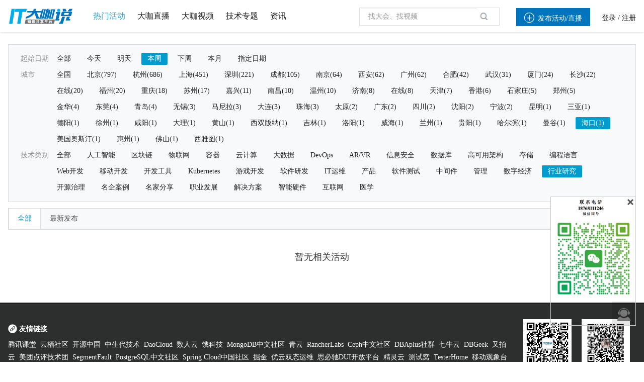

--- FILE ---
content_type: text/html; charset=utf-8
request_url: https://www.itdks.com/ActivityC/index?city_id=120&cate_id=218&day=thisWeek
body_size: 13202
content:
<!DOCTYPE html><html lang="en"><head>    <meta charset="utf-8">    <title>IT大咖说-大咖干货，不再错过</title>    <link rel="stylesheet" href="/Public/Home/css/index.css?v=5645623" type="text/css"/>    <link rel="icon" href="/Public/Home/img/shouyelogo1.ico" type="image/x-icon"/>    <script type="text/javascript">        PUBLIC = "/M/Public";        APP = "/index.php";        ROOT = "";        URL = " /index.php/Home/ActivityC";        publiccss = "/Public/Home/css";        STATIC = " /Public/static";        IMG = " /Public/Home/img";        SITE_URL =　"";    </script>    <script src="/Public/Home/js/jquery.min.js?v=2.1.4"></script>    <script src="/Public/Home/js/bootstrap.min.js?v=3.3.6"></script>    <script src="/Public/Home/js/plugins/metisMenu/jquery.metisMenu.js"></script>    <script src="/Public/Home/js/plugins/chosen/chosen.jquery.js"></script>    <script src="/Public/Home/js/plugins/slimscroll/jquery.slimscroll.min.js"></script>    <script src="/Public/Home/js/plugins/layer/layer.min.js"></script>    <script src="/Public/Home/js/contabs.min.js" type="text/javascript" ></script>    <script src="/Public/Home/js/switchery.js"></script><!--IOS开关样式-->    <script src="/Public/Home/js/jquery.form.js"></script>    <script src="/Public/Home/js/laytpl.js"></script>    <script src="/Public/Home/js/laypage.js"></script>    <script src="/Public/Home/js/common.js"></script>    <!-- 弹出框 -->    <script type="text/javascript" src="/Public/static/datetimepicker/js/bootstrap-datetimepicker.min.js"></script>    <script type="text/javascript" src="/Public/static/artDialog4/jquery.artDialog.js?skin=default"></script>    <script type="text/javascript" src="/Public/static/artDialog4/plugins/iframeTools.js" ></script>    <script type="text/javascript" src="/Public/static/jquery-2.0.3.min.js"></script>    <!-- 时间插件 -->    <link rel="stylesheet" href="/Public/Home/css/jquery.datetimepicker.css" type="text/css"/>    <script type="text/javascript" src="/Public/Home/js/time/jquery.js"></script>    <!-- <script type="text/javascript" src="/Public/Home/js/time/jquery.datetimepicker.js"></script> -->    <!--//itdks开始-->    <meta http-equiv="X-UA-Compatible" content="IE=edge,chrome=1"/>    <link rel="stylesheet" href="/Public/Home/css/customer/slick.css" type="text/css"/>    <link rel="stylesheet" href="/Public/Home/css/customer/animate.css" type="text/css"/>    <link rel="stylesheet" href="/Public/Home/css/customer/app.css" type="text/css"/>    <link href="/Public/Home/css/customer/quake.slider.css" rel="stylesheet" type="text/css"/>    <link rel="stylesheet" href="/Public/Home/css/customer/style.css" type="text/css"/>    <link rel="stylesheet" type="text/css" href="/Public/Home/css/account-basic1.css">    <script src="/Public/Home/js/customer/bootstrap-datetimepicker.min.js"></script>    <script src="/Public/Home/js/customer/bootstrap-datetimepicker.fr.js"></script>    <link rel="stylesheet" type="text/css" href="/Public/Home/css/customer/icons.css">    <link rel="stylesheet" type="text/css" href="/Public/Home/css/customer/bootstrap-datetimepicker.min.css">    <script src="/Public/Home/js/customer/jquery-migrate.min.js"></script>    <script src="/Public/Home/js/customer/validform_v5.3.2.js"></script>    <script src="/Public/Home/js/customer/slick.js"></script>    <script src="/Public/Home/js/customer/tools.js"></script>    <script src="/Public/Home/js/customer/animate.js?v=0000"></script>    <script src="/Public/Home/js/customer/jquery.lazyload.min.js" type="text/javascript"></script>    <script src="/Public/Home/js/customer/quake.slider.js" type="text/javascript"></script>    <script type="text/javascript">            // var _SYS_CONFIG =  {mainDomain : "{{ setting('site.url') }}"}            var _SYS_CONFIG ="www.itdks.com";        </script>        <!--//itdks结束-->        <style type="text/css">        .long-tr th{            text-align: center        }        .long-td td{            text-align: center        }        #nameson{            width: 90%;            white-space: nowrap;            overflow: hidden;            text-overflow: ellipsis;        }    </style></head>
<link rel="stylesheet" href="/Public/Home/css/customer/detail.css" type="text/css"/>
<link rel="stylesheet" href="/Public/Home/css/customer/live.css" type="text/css"/>
<link rel="stylesheet" href="/Public/Home/css/page.css" type="text/css"/>
<link rel="stylesheet" type="text/css" href="/Public/Home/css/customer/bootstrap-combined.min.css">

<!-- 日期选择器 -->
<link rel="stylesheet" href="/Public/Home/css/daterangepicker/css/daterangepicker.css" type="text/css"/>
<style type="text/css">
.all_logos{
    width: auto;
    height: 18px;
    vertical-align: top;
    display: inline-block;
}
.sponsor_name{
    width: 176px;
    display: inline-block;
}
.event_cover{
    height:165px;
    position:relative;
    border: 1px solid rgba(0,0,0,0.12);
}
.event_cover .img_status{
    width:42px;
    height:42px;
    min-height: 0px;
    position:absolute;
    top:0px;
    left:-0px;
    z-index:999;
}
.event_cover .info{
    width:100%;
    height: 20px;
    line-height:24px;
    padding:8px;
    position:absolute!important;
    z-index: 8!important;
    color: #ffffff;
    bottom: 0px;
    opacity: 0.8;
    overflow:hidden;
    background:rgba(0,0,0,0.8);
    border: 1px solid rgba(0,0,0,0.12);
}
.event_cover .info .name{
    font-size: 14px;
}
.infos{
    border: 1px solid rgba(0,0,0,0.12);
    padding: 12px 8px 12px 8px;
}
.infos>.t_l:nth-of-type(1){
    padding-left:6px;
}
.infos>.t_l:nth-of-type(2){
    height:18px;
    border-top: 1px solid rgba(0,0,0,0.06);
    margin-top:12px;
    padding-top:6px;
    padding-left:6px;
    overflow: hidden;
    cursor: default;
}
</style>

<body>
    
<!--公共浮窗-->
<div class="float_window">
	 <div class="span" style="margin-bottom: 2px"><i class="icon">&#xe6a9;</i>

       <!--  <div class="text">客服咨询</div> -->
        <!--移动显示-->
        <div class="wei_kf" style="display:none;height:255px;">
            <img src="/Public/Home/img/customer/contact_us_2.png"/>
            <span class="wei_close"></span>
        </div>
        <!--移动显示 end-->
    </div>
    <div class="scrolltop" style="display: none;">
    <img src="/Public/Home/img/customer/smallarrow.png">
    </div>
</div>



    <style type="text/css">
.hovv{color:#29a7e1}
a.hov{font-size:16px}
a.hov:hover{color:#29a7e1}
.ml24{margin-left:24px;}
#SearchTypeChange {z-index:101;}
#SearchTypeChange li{cursor: default;line-height: 24px;text-indent: 1px;padding:4px 6px;font-size:13px;}
.SearchTypeChangeCur{background: #F1F1F1;}
.blue{color:#0089d2;}
.popup,.popup2 {
	width: 26%;
	height: auto;
	background: #ffffff;
	position: fixed;
	z-index: 11;
	left:37%;
	top: 30%;
	-webkit-border-radius: 3px;
	-moz-border-radius: 3px;
	border-radius: 3px;
}
.popup2{top:20%}
.hide {
	display: none;
}
.mask-layer, .mask-layer-strong { display: none; width: 100%; height: 100%; background-color: #000000; opacity: 0.5; filter: alpha(opacity=50); position: fixed; z-index: 10; top: 0; left: 0; }
.page-login .btn-submit{background-color: #0397E0;}
.page-login .btn-submit:hover{background-color:#0397E0}
@font-face {font-family: "iconfont";
src: url('/Public/Home/css/iconfont/iconfont.eot?t=1503630834477'); /* IE9*/
src: url('/Public/Home/css/iconfont/iconfont.eot?t=1503630834477#iefix') format('embedded-opentype'), /* IE6-IE8 */
url('/Public/Home/css/iconfont/iconfont.woff?t=1503630834477') format('woff'), /* chrome, firefox */
url('/Public/Home/css/iconfont/iconfont.ttf?t=1503630834477') format('truetype'), /* chrome, firefox, opera, Safari, Android, iOS 4.2+*/
url('/Public/Home/css/iconfont/iconfont.svg?t=1503630834477#iconfont') format('svg'); /* iOS 4.1- */
}
.icon-shipin:before{content:"e644"}
.icon-guanli:before { content: "\e606"; }
.icon-renyuanguanli:before{content:"e64e"}
.icon-iconliebiao1:before{content:"e648"}
.icon-hezuoxitou:before{content:"e641"}
.icon-manager:before { content: "\e684"; }
.icon-zhizuoren:before{content:"e64f"}
.icon-baomingxinxi:before{content:"e6b8"}
.icon-ren:before { content: "\e631"; }
.icon-iconfont_hexinhu:before { content: "\e60d"; }
.search_map>a{
	text-decoration: none;
}


/****************樓敏敏*****************/
a {
	background: transparent;
	color: #222222;
	text-decoration: none;
}
.profile_menu, .hover_box, .hover_box .li {
	box-sizing: initial;
	-webkit-box-sizing: initial;
}
.hover .hover_block {
	display: none;
}
.header .profile .hover_block {
	width: 180px;
	right: -60px;
	left: auto;
}
.header .minor .hover_block {
	font-weight: normal;
}
.hover_box {
	background: #fff;
	min-width: 140px;
	max-width: 560px;
	box-shadow: 0 1px 8px 0 rgba(0,0,0,.2), 0 3px 4px 0 rgba(0,0,0,.14), 0 3px 3px -2px rgba(0,0,0,.12);
	max-height: 160px;
	overflow-x: hidden;
	overflow-y: auto;
	margin-top: 13px;
}
.header .minor .hover_box {
	max-height: none;
	padding: 8px 0;
	margin-top: 12px;
}
.header .minor a {
	color: inherit;
}
.hover_box .li {
	text-align: left;
	font-size: 13px;
	padding: 8px 16px;
	border-bottom: 1px dotted rgba(0,0,0,0.12);
	height: 20px;
	line-height: 20px;
	background: #fff;
	color: #202020;
	margin: 0;
	display: block;
}
.header .minor .hover_box .li {
	border-bottom: 0;
	display: block;
}
.icon {
	font-family: "iconfont"!important;
	font-size: 16px;
	font-style: normal;
	-webkit-font-smoothing: antialiased;
	-webkit-text-stroke-width: .2px;
	-moz-osx-font-smoothing: grayscale;
	font-weight: normal;
}
.iconfont {
	font-family: "iconfont" !important;
	font-size: 22px;
	font-style: normal;
	-webkit-font-smoothing: antialiased;
	-webkit-text-stroke-width: 0.2px;
	-moz-osx-font-smoothing: grayscale;
}
.header .minor .hover_box .li .icon {
	margin-right: 8px;
	color: #898989;
	font-size: 16px;
	float: left;
}
.alm {
	vertical-align: middle;
}
.search_map>a{
	text-decoration: none;
}


/*louminmin*/
.ml24 {
    margin-left: 20px;
}

.header .profile .user_name {
    max-width: 40px;
}
</style>
<div class="header">
	<div class="container">
		<div class="con_box clearfix">
			<div class="major f_l">
				<div class="logo"> <a href="/Index/index"><img src="/Public/Home/img/customer//logo_index.png" /></a></div>
				<div class="search">
					<div class="search_map hover f_l" style="border: 0px;padding-left: 0px;display: block;">
						<a href="/ActivityC/index" class="hov ">
							<span  class="hovv">热门活动</span></a>
							<a href="/Live/index" class="hov ml24">
								<span >大咖直播</span>
							</a>
							<a href="/Course/index" class="hov ml24" style="">
								<span  >大咖视频</span>
							</a>

							<a href="/Topic/index"  target="_blank" class="hov ml24">
								<span  >技术专题</span>
							</a>
							<a href="/Article/index"  target="_blank" class="hov ml24">
								<span  >资讯</span>
							</a>
						</div>
					</div>


				</div>

				<div class="minor f_r">

					<div>
						<a class="h_l nocreate" style="height:36px;line-height:36px;" href="javascript:void(0)"><span class="add_host button m_color" style="height:24px;line-height:24px;"><i class="icons iconfont" style=" margin-right: 7px;font-size: 20px;">&#xe60b;</i>发布活动/直播</span></a>
						<div class="h_l profile hover">
								<a href="http://www.itdks.com/main/login">登录</a> /
								<a href="http://www.itdks.com/main/register">注册</a>
							</div>

												</div>
				</div>
				<div class="s_box Search f_r" style="position:relative;margin-left: 0px;">
					<form class="form-search" id="q-form" method="get" action="/ActivityC/search">
						<input id="q" name="keyWord" type="text" value="" class="input f_l" placeholder="找大会、找视频" autocomplete="off"  onkeydown="return search()"/>
						<!--<span class="icon search_icon" onclick="seacher_submit()" style="cursor: pointer;">&#xe66b;</span>-->
						<span class="icon search_icon" onclick="seacher_submit()" style="cursor: pointer;"><img src="/Public/Home/img/customer/search.png" /></span>
					</form>	
				</div>

			</div>

		</div>

	</div>

	<script type="text/javascript">
    //退出登录
    $(document).ready(function () {
    	$("#logout").click(function () {
    		window.location.href = "/index.php/Account/logout.html";
            // window.location.href ="/Home/Account/logout";
        });
    });
</script>
<div class="mask-layer"></div>
<div class="mask-layer-strong"></div>


	<link rel="stylesheet" href="/Public/Home/css/creat.css">
	<style>
	.tops {
		width: 687px;
		height: 682px;
		overflow:hidden;
		margin: 0 auto;
		margin-top: 100px;
	}
</style>


<!--添加主办方弹出框开始-->
<div style="width: 100%;height: 100%;position:absolute; z-index: 1000; top: 0px; left: 0px; display: none" id="zhubanfang_tanc" value="00">
	<div style="width: 100%; height: 100%;  overflow: hidden;background: black; opacity: 0.3;"></div>
	<div class="tops h_class" id="h_1" style=" background-color: white;z-index: 100; position: absolute;top: 10px;left: 32%">
		<a class="aui_close" id="snsd" style="color:black;line-height: 34px;width: 35px;font-size: 24px;" href="javascript:/*artDialog*/;">ⓧ</a>
		<div class="alert_div" style="height: 50px; line-height: 50px;">
			<!-- <span><img src="/Public/Home/img/zh11.png" style="margin-top: 12px;"></span> -->
			<span class="alert_words">完善主办方信息</span>
		</div>
		<form id="from1">
			<!--弹出框主体部分开始-->
			<div class="alert_div1" style="margin-top: 30px;">
				<!--主办方名称开始-->
				<div class="alert_name">
					<div class="action_lable action_lable5">主办方名称<span>*</span></div>
					<div class="alert_input1">
						<input type="text" id="aaa" name="name" placeholder="请输入主办方名称">
					</div>
				</div>
				<!--主办方名称结束-->
				<!--主办方logo开始-->
				<div class="alert_logo">
					<div class="action_lable action_lable5">主办方logo<span>*</span></div>
					<div class="input-group" id="show_img" style="float:left;">
						<div class="image">
							<div class="alert_input4" style="width: 104px;height: 104px;">
								<div><img src="/Public/Home/img/azbflogo.png"></div>
							</div>
						</div>
					</div>
					<input type="hidden" id="cover_id" name="logo" value=''>
					<!--独立路径-->
					<input type="hidden" name="dir_name" value='Sponsor'>
					<div class="alert_input3">
						<div class="alert_up">
							<span><img src="/Public/Home/img/scccc.png"></span>
							<input id="fileupload" class="filePrew" style="cursor: pointer;" type="file" name="image" data-url="/index.php/File/uploadPicture.html" multiple>上传图片
						</div>
						<div class="up_words">为达到最佳效果，除logo以外区域请镂空处理，背景透明的.png图片，尺寸为1:1,大小小于100KB</div>
					</div>

				</div>
				<!--主办方logo结束-->
				<!--联系方式开始-->
				<div class="alert_phone">
					<div class="action_lable action_lable5">联系方式<span>*</span></div>
					<div class="phone_div">
						<div class="alert_input1">
							<input type="text" class="telephone" name="telephone" placeholder="请输入电话">
						</div>
					</div>
				</div>
				<!--联系方式结束-->
				<!--邮箱开始-->
				<div class="alert_web">
					<div class="action_lable action_lable5" >邮箱</div>
					<div class="alert_input1">
						<input type="text" class="mailbox" name="mailbox" placeholder="请输入邮箱">
					</div>
				</div>
				<!--邮箱结束-->
				<!--官方网址开始-->
				<div class="alert_web">
					<div class="action_lable action_lable5">官方网址</div>
					<div class="alert_input1">
						<input type="text" name="website" placeholder="请输入官方网址">
					</div>
				</div>
				<!--官方网址结束-->
				<!--主办方介绍开始-->
				<div class="alert_introduce">
					<div class="action_lable action_lable5">主办方介绍</div>
					<div class="introduce_input1">
						<textarea name="introduce" style="width:430px;height:60px;padding-left: 8px; padding-top:5px; resize: none;" value="" placeholder="请输入主办方介绍"></textarea>
					</div>
				</div>
				<!--主办方介绍结束-->
				<!--保存按钮开始-->
				<div class="alert_button">
					<input type="button" value="保存" onclick="follow()">
				</div>
				<!--保存按钮结束-->
			</div>
		</form>
		<!--弹出框主体部分结束-->
	</div>
</div>

<!--添加主办方弹出框结束-->



<!--添加嘉宾弹框开始-->
<div style="width: 100%;height: 100%;position:absolute; z-index: 1000; top: 0px; left: 0px; display: none" id="guest_tanc" value="00">
	<div style="width: 100%; height: 100%;  overflow: hidden;background: black; opacity: 0.3;"></div>
	<div class="tops h_class" id="h_1" style=" background-color: white;z-index: 100; position: absolute;top: 10px;left: 32%">
		<a class="aui_close" id="snsd_guest" style="color:black;line-height: 34px;width: 35px;font-size: 24px;" href="javascript:/*artDialog*/;">ⓧ</a>
		<div class="alert_div" style="height: 50px; line-height: 50px;">
			<!-- <span><img src="/Public/Home/img/zh11.png" style="margin-top: 12px;"></span> -->
			<span class="alert_words">完善大咖信息</span>
		</div>
		<!--添加嘉宾弹出框开始-->
		<div class="top gdf_ttk">
			<p class="first_p">&nbsp</p>
			<form id="from2">
				<div class="first_div">
					<div>
						<div class="fd_wxasap">
							<span>姓名</span>
						</div>
						<span class="bule_dsa">*</span>
						<input class="ds_Wsaavi" name="name" type="text" value="" placeholder="请输入姓名">
					</div>
					<div class="fd_wsaasv">
						<div class="fd_wxasap">
							<span>头像</span>
						</div>
						<span class="bule_dsa">*</span>
						<div class="fd_waabg">
							<div id="show_img_guest">
								<div class="image">
																			<div class="fd_wxaapy">
											<img src="/Public/Home/img/yonghu-2.png" alt="" style="width: 100%;height: auto;max-height: 100%;">
										</div>								</div>
							</div>
							<input type="hidden" id="cover_id_guest" name="face" value='/Public/Home/img/yonghu-2.png'>
                               							<input type="hidden" name="dir_name" value='Guest'>
							<div class="fd_wdxxng">
								<div class="fd_vdrvv">
									<div class="fd_wxaaosd">
										<img src="/Public/Home/img/dsadbjty.svg" alt="">
										&nbsp上传头像
									</div>
									<input id="fileupload_guest" class="filePrew" style="cursor: pointer;top: 130px;left:140px;" type="file" name="image" data-url="/index.php/File/uploadPicture.html" multiple>
								</div>
								<div style="color: #888888;margin-top:8px;">头像尺寸比例建议未1:1，宽度建议为300px,600px以下;格式要求为jpg、png、gif。</div>
							</div>
						</div>
					</div>
					<div>
						<div class="fd_wxasap">
							<span>手机号</span>
						</div>
						<span class="bule_dsa">*</span>
						<input class="ds_Wsaavi fd-Wa telephone"  name="telephone" type="text" value="" placeholder="请输入手机号">
					</div>
					<div>
						<div class="fd_wxasap">
							<span>公司</span>
						</div>
						<input class="ds_Wsaavi fd-Wa" name="corporate_name" type="text" value="" placeholder="请输入公司名称">
					</div>
					<div>
						<div class="fd_wxasap">
							<span>职称</span>
						</div>
						<input class="ds_Wsaavi fd-Wa" name="position" type="text" value="" placeholder="请输入职位">
					</div>
					<div>
						<div class="fd_wxasap">
							<span>简介</span>
						</div>
						<textarea class="fd_wdxpp" name="introduce" value="" placeholder="简单介绍"></textarea>
					</div>
					<div>

					</div>
					<input type="hidden" name="id" value="">
					<div class="df_er" onclick="follow_guest()">保存</div>
				</div>
			</form>
		</div>
		<!--添加嘉宾弹出框结束-->
	</div>
</div>



<!--添加嘉宾弹框结束-->


<!--选择用户身份开始-->
<div class="page-login popup hide" style="z-index:1000010" id="speaksdetail">
	<div class="panel">
		<div class="popup-tit" style="padding:10px 20px;background:#0397E0;color:#FFFFFF;font-size:14px;">我要直播<span class="close" id="close_btn" style="top: 15px;"></span></div>
		<div class="panel-body" style="font-size:13px;padding:10px 20px;line-height:28px;">
			<p style="margin:18px 0px;font-size:14px;">
			请选择用户类型：</p>
			<p>
				<input type="button" class="btn-submit btn-organizer" style="width:45%;float:left;line-height:36px;" value="我是主办方">
				<input type="button" class="btn-submit btn-speak" style="width:45%;float:right;line-height:36px;" value="我是大咖">

			</p>
			<div  style="clear:both"></div>
		</div>
	</div>
</div>

<!--选择用户身份结束-->








</block>

	<!--图片上传插件-->
	<script type="text/javascript" src="/Public/static/jqueryUpload/js/vendor/jquery.ui.widget.js"></script>
	<script type="text/javascript" src="/Public/static/jqueryUpload/js/jquery.fileupload.js"></script>
	<script type="text/javascript" src="/Public/static/jqueryUpload/js/jquery.iframe-transport.js"></script>
	<script>

		function seacher_submit () {
			if($('#q').val()==''){
				return false;
			}else {
				$('#q-form').submit();
			}

		}
		var account="";
		var loginType="";
		var account_type="";

		var uid="0";


        //添加主办方显示
        $(".add_host").click(function () {
        	if(uid == 0){
        		alert('请先登录');
        		window.location.href="/Home/Main/login";
        	}
        	if(account_type == 0){
        		// $("#zhubanfang_tanc").show();
        		$("#speaksdetail").show();
        		if(loginType == "email"){
        			$(".mailbox").val(account);
        		}else {
        			$(".telephone").val(account);
        		}
        	}else{
        		window.location.href="/Home/Activity/choice";
        	}
        });


        //我的账户
        $(".my").click(function () {
        	if(uid == 0){
        		alert('请先登录');
        		window.location.href="/Home/Main/login";
        	}
        	if(account_type ==1){
        		window.location.href="/Home/Account/index";

        	}else if(account_type ==2){
        		window.location.href="/My/live?uid="+uid;

        	}else{
        		window.location.href="/Home/Personal/setting";

        	}


        });



        $(".btn-organizer").click(function(){
        	$("#speaksdetail").hide();
        	$("#zhubanfang_tanc").show();

        })
        $(".btn-speak").click(function(){
            $(".telephone_guest telephone").val(account);
        	$("#speaksdetail").hide();
        	$("#guest_tanc").show();


        })









        //图片上传
        $(function(){
        	$("#snsd").click(function(){
        		$("#zhubanfang_tanc").fadeOut();
        	})
        	$("#snsd_guest").click(function(){

        		$("#guest_tanc").fadeOut();
        	})
        	$("#fileupload").fileupload({
        		dataType: 'json',
        		add: function (e, data) {
        			data.submit();
        		},
        		done: function (e, data) {
        			var info = data.result;
        			if(info.status==0){
        				layer.msg('图片上传失败！',{icon:2,time:1500,shade: 0.1}, function(index){
        					layer.close(index);
        				});
        			}else{
        				var src =  info.path;
        				$("#cover_id").val(info.path);
        				$('#show_img').find('.image').html('<img style="height:104px;width:104px;" class="img-responsive" src="'+src+'">');
        			}
        		}
        	});


        	$("#fileupload_guest").fileupload({
        		dataType: 'json',
        		add: function (e, data) {
        			data.submit();
        		},
        		done: function (e, data) {
        			var info = data.result;
        			if(info.status==0){
        				layer.msg('图片上传失败！',{icon:2,time:1500,shade: 0.1}, function(index){
        					layer.close(index);
        				});
        			}else{
        				var src =  info.path;
        				$("#cover_id_guest").val(info.path);
        				$('#show_img_guest').find('.image').html('<img style="height:104px;width:104px;" class="img-responsive" src="'+src+'">');
        			}
        		}
        	});
        })


		//保存嘉宾

		function follow_guest(){
			var bb = $("#from2").serialize();
			var serurl = window.location.href;
			$.ajax({
				type: "POST",
				url: "/Home/Activity/guestUserSave",
				data: bb,
				success: function(data) {
					if (data.status == 1) {
						layer.msg(data.msg, {
							icon: 1,
							time: 1500,
							shade: 0.1,
						});
						setTimeout(function(){
                            // art.dialog.open.origin.location.reload(); //刷新父窗口
                            window.location.href="/Home/LiveAdmin/edit";
                        },1500);


					} else {
						layer.msg(data.msg, {
							icon: 2,
							time: 1500,
							shade: 0.1,
						});
					}
				},
				error: function() {
					layer.msg("请求失败", {
						icon: 2,
						time: 1500,
						shade: 0.1,
					});
				}
			}, "json");
		}







        //保存主办方
        function follow(){
        	var zbf = $("#from1").serialize();
        	var serurl = window.location.href;
        	$.ajax({
        		type: "POST",
        		url: "/Home/Activity/sponsorUserSave",
        		data: zbf,
        		success: function(data) {
        			if (data.status == 1) {
        				layer.msg(data.msg, {
        					icon: 1,
        					time: 1500,
        					shade: 0.1,
        				});
        				setTimeout(function(){
                            // art.dialog.open.origin.location.reload(); //刷新父窗口
                            window.location.href="/Home/activity/choice";
                        },1500);

                        //刷新父页面选项DIV
                        parent.$("#4thEditTable").load(window.parent.location.href+" #4thEditTable");
                        //加东西
                        var word = $("#aaa").val();
                        var L_html = "";
                        L_html += "<div class='li' id='keyword0'><label id='keywordLists0'>"+word+"</label><span class='icon del' onclick='delKeyword(this)'>ⓧ</span><input  type='hidden' name='sponsor[]' value="+word+"></div></div>";
                        parent.$("#keywordLists").append(L_html);
                        art.dialog.close();
                        return false;
                    } else {
                    	layer.msg(data.msg, {
                    		icon: 2,
                    		time: 1500,
                    		shade: 0.1,
                    	});
                    }
                },
                error: function() {
                	layer.msg("请求失败", {
                		icon: 2,
                		time: 1500,
                		shade: 0.1,
                	});
                }
            }, "json");
        }
    </script>




    <!--content-->
    <!-- 页面内容 -->
    <div class="page_content_box">
        <div class="activity_list">
            <div class="container">

                <!--检索-->
                <div class="con_box">
                    <div class="findlist_tj">


                        <div class="li">
                                <div class="label1">起始日期</div>
                                <div class="items" id="items">
                                    <a href="/ActivityC/index?city_id=120&cate_id=218" class="item   ">全部</a>
                                    <a href="/ActivityC/index?city_id=120&cate_id=218&day=today" class="item ">今天</a>
                                    <a href="/ActivityC/index?city_id=120&cate_id=218&day=tomorrow" class="item ">明天</a>
                                    <a href="/ActivityC/index?city_id=120&cate_id=218&day=thisWeek"  class="item active">本周</a>
                                    <a href="/ActivityC/index?city_id=120&cate_id=218&day=nextWeek"  data-value="d3" class="item ">下周</a>
                                    <a href="/ActivityC/index?city_id=120&cate_id=218&day=thisMonth" class="item  ">本月</a>

                                    <a href="javascript:void(0)" class="item" id="zhiding_time">指定日期</a>

                                    <input id="datetimepickerMore" style="display: none;">

                                </div>
                            </div>
                            <div class="li">
                                <div class="label1">城市</div>
                                <div class="items" id="items">
                                    <input type="hidden" value="" id="selectCity"/>
                                    <a href="/ActivityC/index?cate_id=218&day=thisWeek" data-value=""  class="item">全国</a>
                                    <a href="/ActivityC/index?city_id=52&cate_id=218&day=thisWeek"  class="item"  data-value="北京">北京(797)</a><a href="/ActivityC/index?city_id=383&cate_id=218&day=thisWeek"  class="item"  data-value="杭州">杭州(686)</a><a href="/ActivityC/index?city_id=321&cate_id=218&day=thisWeek"  class="item"  data-value="上海">上海(451)</a><a href="/ActivityC/index?city_id=77&cate_id=218&day=thisWeek"  class="item"  data-value="深圳">深圳(221)</a><a href="/ActivityC/index?city_id=322&cate_id=218&day=thisWeek"  class="item"  data-value="成都">成都(105)</a><a href="/ActivityC/index?city_id=220&cate_id=218&day=thisWeek"  class="item"  data-value="南京">南京(64)</a><a href="/ActivityC/index?city_id=311&cate_id=218&day=thisWeek"  class="item"  data-value="西安">西安(62)</a><a href="/ActivityC/index?city_id=76&cate_id=218&day=thisWeek"  class="item"  data-value="广州">广州(62)</a><a href="/ActivityC/index?city_id=3401&cate_id=218&day=thisWeek"  class="item"  data-value="合肥">合肥(42)</a><a href="/ActivityC/index?city_id=180&cate_id=218&day=thisWeek"  class="item"  data-value="武汉">武汉(31)</a><a href="/ActivityC/index?city_id=60&cate_id=218&day=thisWeek"  class="item"  data-value="厦门">厦门(24)</a><a href="/ActivityC/index?city_id=197&cate_id=218&day=thisWeek"  class="item"  data-value="长沙">长沙(22)</a><a href="/ActivityC/index?city_id=3410&cate_id=218&day=thisWeek"  class="item"  data-value="在线">在线(20)</a><a href="/ActivityC/index?city_id=53&cate_id=218&day=thisWeek"  class="item"  data-value="福州">福州(20)</a><a href="/ActivityC/index?city_id=394&cate_id=218&day=thisWeek"  class="item"  data-value="重庆">重庆(18)</a><a href="/ActivityC/index?city_id=221&cate_id=218&day=thisWeek"  class="item"  data-value="苏州">苏州(17)</a><a href="/ActivityC/index?city_id=385&cate_id=218&day=thisWeek"  class="item"  data-value="嘉兴">嘉兴(11)</a><a href="/ActivityC/index?city_id=233&cate_id=218&day=thisWeek"  class="item"  data-value="南昌">南昌(10)</a><a href="/ActivityC/index?city_id=391&cate_id=218&day=thisWeek"  class="item"  data-value="温州">温州(10)</a><a href="/ActivityC/index?city_id=283&cate_id=218&day=thisWeek"  class="item"  data-value="济南">济南(8)</a><a href="/ActivityC/index?city_id=3411&cate_id=218&day=thisWeek"  class="item"  data-value="在线">在线(8)</a><a href="/ActivityC/index?city_id=343&cate_id=218&day=thisWeek"  class="item"  data-value="天津">天津(7)</a><a href="/ActivityC/index?city_id=395&cate_id=218&day=thisWeek"  class="item"  data-value="香港">香港(6)</a><a href="/ActivityC/index?city_id=138&cate_id=218&day=thisWeek"  class="item"  data-value="石家庄">石家庄(5)</a><a href="/ActivityC/index?city_id=149&cate_id=218&day=thisWeek"  class="item"  data-value="郑州">郑州(5)</a><a href="/ActivityC/index?city_id=386&cate_id=218&day=thisWeek"  class="item"  data-value="金华">金华(4)</a><a href="/ActivityC/index?city_id=79&cate_id=218&day=thisWeek"  class="item"  data-value="东莞">东莞(4)</a><a href="/ActivityC/index?city_id=284&cate_id=218&day=thisWeek"  class="item"  data-value="青岛">青岛(4)</a><a href="/ActivityC/index?city_id=222&cate_id=218&day=thisWeek"  class="item"  data-value="无锡">无锡(3)</a><a href="/ActivityC/index?city_id=3416&cate_id=218&day=thisWeek"  class="item"  data-value="马尼拉">马尼拉(3)</a><a href="/ActivityC/index?city_id=245&cate_id=218&day=thisWeek"  class="item"  data-value="大连">大连(3)</a><a href="/ActivityC/index?city_id=96&cate_id=218&day=thisWeek"  class="item"  data-value="珠海">珠海(3)</a><a href="/ActivityC/index?city_id=300&cate_id=218&day=thisWeek"  class="item"  data-value="太原">太原(2)</a><a href="/ActivityC/index?city_id=6&cate_id=218&day=thisWeek"  class="item"  data-value="广东">广东(2)</a><a href="/ActivityC/index?city_id=26&cate_id=218&day=thisWeek"  class="item"  data-value="四川">四川(2)</a><a href="/ActivityC/index?city_id=244&cate_id=218&day=thisWeek"  class="item"  data-value="沈阳">沈阳(2)</a><a href="/ActivityC/index?city_id=388&cate_id=218&day=thisWeek"  class="item"  data-value="宁波">宁波(2)</a><a href="/ActivityC/index?city_id=367&cate_id=218&day=thisWeek"  class="item"  data-value="昆明">昆明(1)</a><a href="/ActivityC/index?city_id=121&cate_id=218&day=thisWeek"  class="item"  data-value="三亚">三亚(1)</a><a href="/ActivityC/index?city_id=327&cate_id=218&day=thisWeek"  class="item"  data-value="德阳">德阳(1)</a><a href="/ActivityC/index?city_id=229&cate_id=218&day=thisWeek"  class="item"  data-value="徐州">徐州(1)</a><a href="/ActivityC/index?city_id=318&cate_id=218&day=thisWeek"  class="item"  data-value="咸阳">咸阳(1)</a><a href="/ActivityC/index?city_id=373&cate_id=218&day=thisWeek"  class="item"  data-value="大理">大理(1)</a><a href="/ActivityC/index?city_id=44&cate_id=218&day=thisWeek"  class="item"  data-value="黄山">黄山(1)</a><a href="/ActivityC/index?city_id=380&cate_id=218&day=thisWeek"  class="item"  data-value="西双版纳">西双版纳(1)</a><a href="/ActivityC/index?city_id=212&cate_id=218&day=thisWeek"  class="item"  data-value="吉林">吉林(1)</a><a href="/ActivityC/index?city_id=150&cate_id=218&day=thisWeek"  class="item"  data-value="洛阳">洛阳(1)</a><a href="/ActivityC/index?city_id=295&cate_id=218&day=thisWeek"  class="item"  data-value="威海">威海(1)</a><a href="/ActivityC/index?city_id=62&cate_id=218&day=thisWeek"  class="item"  data-value="兰州">兰州(1)</a><a href="/ActivityC/index?city_id=111&cate_id=218&day=thisWeek"  class="item"  data-value="贵阳">贵阳(1)</a><a href="/ActivityC/index?city_id=167&cate_id=218&day=thisWeek"  class="item"  data-value="哈尔滨">哈尔滨(1)</a><a href="/ActivityC/index?city_id=3413&cate_id=218&day=thisWeek"  class="item"  data-value="曼谷">曼谷(1)</a><a href="/ActivityC/index?city_id=120&cate_id=218&day=thisWeek" class="item active"   data-value="海口">海口(1)</a><a href="/ActivityC/index?city_id=3414&cate_id=218&day=thisWeek"  class="item"  data-value="美国奥斯汀">美国奥斯汀(1)</a><a href="/ActivityC/index?city_id=82&cate_id=218&day=thisWeek"  class="item"  data-value="惠州">惠州(1)</a><a href="/ActivityC/index?city_id=80&cate_id=218&day=thisWeek"  class="item"  data-value="佛山">佛山(1)</a><a href="/ActivityC/index?city_id=3415&cate_id=218&day=thisWeek"  class="item"  data-value="西雅图">西雅图(1)</a>
                                </div>
                            </div>
                        <div class="li">
                            <div class="label1">技术类别</div>
                            <div class="items" id="items">
                                <a href="/ActivityC/index?city_id=120&cate_id=&day=thisWeek" data-value="" class="item  ">全部</a>
                                <a href="/ActivityC/index?city_id=120&cate_id=209&day=thisWeek" data-value="" class="item">人工智能</a><a href="/ActivityC/index?city_id=120&cate_id=216&day=thisWeek" data-value="" class="item">区块链</a><a href="/ActivityC/index?city_id=120&cate_id=211&day=thisWeek" data-value="" class="item">物联网</a><a href="/ActivityC/index?city_id=120&cate_id=202&day=thisWeek" data-value="" class="item">容器</a><a href="/ActivityC/index?city_id=120&cate_id=201&day=thisWeek" data-value="" class="item">云计算</a><a href="/ActivityC/index?city_id=120&cate_id=200&day=thisWeek" data-value="" class="item">大数据</a><a href="/ActivityC/index?city_id=120&cate_id=203&day=thisWeek" data-value="" class="item">DevOps</a><a href="/ActivityC/index?city_id=120&cate_id=215&day=thisWeek" data-value="" class="item">AR/VR</a><a href="/ActivityC/index?city_id=120&cate_id=210&day=thisWeek" data-value="" class="item">信息安全</a><a href="/ActivityC/index?city_id=120&cate_id=207&day=thisWeek" data-value="" class="item">数据库</a><a href="/ActivityC/index?city_id=120&cate_id=206&day=thisWeek" data-value="" class="item">高可用架构</a><a href="/ActivityC/index?city_id=120&cate_id=220&day=thisWeek" data-value="" class="item">存储</a><a href="/ActivityC/index?city_id=120&cate_id=213&day=thisWeek" data-value="" class="item">编程语言</a><a href="/ActivityC/index?city_id=120&cate_id=205&day=thisWeek" data-value="" class="item">Web开发</a><a href="/ActivityC/index?city_id=120&cate_id=204&day=thisWeek" data-value="" class="item">移动开发</a><a href="/ActivityC/index?city_id=120&cate_id=212&day=thisWeek" data-value="" class="item">开发工具</a><a href="/ActivityC/index?city_id=120&cate_id=254&day=thisWeek" data-value="" class="item">Kubernetes</a><a href="/ActivityC/index?city_id=120&cate_id=362&day=thisWeek" data-value="" class="item">游戏开发</a><a href="/ActivityC/index?city_id=120&cate_id=349&day=thisWeek" data-value="" class="item">软件研发</a><a href="/ActivityC/index?city_id=120&cate_id=208&day=thisWeek" data-value="" class="item">IT运维</a><a href="/ActivityC/index?city_id=120&cate_id=393&day=thisWeek" data-value="" class="item">产品</a><a href="/ActivityC/index?city_id=120&cate_id=221&day=thisWeek" data-value="" class="item">软件测试</a><a href="/ActivityC/index?city_id=120&cate_id=222&day=thisWeek" data-value="" class="item">中间件</a><a href="/ActivityC/index?city_id=120&cate_id=217&day=thisWeek" data-value="" class="item">管理</a><a href="/ActivityC/index?city_id=120&cate_id=335&day=thisWeek" data-value="" class="item">数字经济</a><a href="/ActivityC/index?city_id=120&cate_id=218&day=thisWeek" data-value="" class="item active">行业研究</a><a href="/ActivityC/index?city_id=120&cate_id=367&day=thisWeek" data-value="" class="item">开源治理</a><a href="/ActivityC/index?city_id=120&cate_id=219&day=thisWeek" data-value="" class="item">名企案例</a><a href="/ActivityC/index?city_id=120&cate_id=224&day=thisWeek" data-value="" class="item">名家分享</a><a href="/ActivityC/index?city_id=120&cate_id=223&day=thisWeek" data-value="" class="item">职业发展</a><a href="/ActivityC/index?city_id=120&cate_id=334&day=thisWeek" data-value="" class="item">解决方案</a><a href="/ActivityC/index?city_id=120&cate_id=353&day=thisWeek" data-value="" class="item">智能硬件</a><a href="/ActivityC/index?city_id=120&cate_id=339&day=thisWeek" data-value="" class="item">互联网</a><a href="/ActivityC/index?city_id=120&cate_id=399&day=thisWeek" data-value="" class="item">医学</a>                            </div>
                        </div>

                    </div>

                    
                    <div class="gj_js">
                        <div class="top clearfix">
                            <div class="px f_l" id="items">
                                <a href="/ActivityC/index?city_id=120&cate_id=218&day=thisWeek" class="li active" onclick="commonSearchEvent('filterByOrder',this)" data-value="orderByNormal">全部</a>
                                <a href="/ActivityC/index?city_id=120&cate_id=218&day=thisWeek&order=new" class="li  ">最新发布</a>
                            </div>
                        </div>
                    </div>
                </div>
                <!--检索 end-->

                <!--活动列表-->

                <div class="event_list clearfix">
                    
                    　　


                    <div class="clear"></div>
                    <div style="font-size: 18px;text-align: center;">暂无相关活动</div>                    <div class="clear"></div>
                    <div class="text_center">
                        <!--分页开始-->
                        <div class="bbh_page">
                                                    </div>
                        <!--分页结束-->
                    </div>

                </div>


                <div class="clear"></div>
                <!--活动列表 end-->


            </div>
        </div>
    </div>
    <!--页面内容 end-->

    <!--footer-->



</div>

<!-- footer start-->
<div class="footer">
    <div class="container">
        <div class="con_box clearfix" style="margin-right:0px;">
            <div class="f_l link clearfix">
                <!--友情链接-->
                <div class="link_box yq_link mt_16" style="width:100%;">
                    <div class="ti mb_8" style="background:url(/Public/Home/img/customer/line_ico.png) no-repeat;background-size:18px 18px;">友情链接</div>
                    <div class="ul">
                        <div class="li">
                            <a href="http://ke.qq.com" target="_blank" style="margin-right:8px;">腾讯课堂</a><a href="https://yq.aliyun.com/" target="_blank" style="margin-right:8px;">云栖社区</a><a href="https://www.oschina.net" target="_blank" style="margin-right:8px;">开源中国</a><a href="http://zhongshengdai.com" target="_blank" style="margin-right:8px;">中生代技术</a><a href="http://blog.daocloud.io" target="_blank" style="margin-right:8px;">DaoCloud</a><a href="https://www.shurenyun.com" target="_blank" style="margin-right:8px;">数人云</a><a href="https://680863.kuaizhan.com" target="_blank" style="margin-right:8px;">饿科技</a><a href="http://www.mongoing.com" target="_blank" style="margin-right:8px;">MongoDB中文社区</a><a href="https://community.qingcloud.com" target="_blank" style="margin-right:8px;">青云</a><a href="http://www.cnrancher.com" target="_blank" style="margin-right:8px;">RancherLabs</a><a href="http://ceph.org.cn" target="_blank" style="margin-right:8px;">Ceph中文社区</a><a href="http://dbaplus.cn" target="_blank" style="margin-right:8px;">DBAplus社群</a><a href="http://blog.qiniu.com" target="_blank" style="margin-right:8px;">七牛云</a><a href="http://www.dbgeek.org" target="_blank" style="margin-right:8px;">DBGeek</a><a href="https://www.upyun.com" target="_blank" style="margin-right:8px;">又拍云</a><a href="http://tech.meituan.com" target="_blank" style="margin-right:8px;">美团点评技术团</a><a href="https://segmentfault.com" target="_blank" style="margin-right:8px;">SegmentFault</a><a href="http://www.postgres.cn/index.php/home" target="_blank" style="margin-right:8px;">PostgreSQL中文社区</a><a href="http://springcloud.cn" target="_blank" style="margin-right:8px;">Spring Cloud中国社区</a><a href="https://juejin.im" target="_blank" style="margin-right:8px;">掘金</a><a href="https://www.uyun.cn" target="_blank" style="margin-right:8px;">优云双态运维</a><a href="http://www.dui.ai" target="_blank" style="margin-right:8px;">思必驰DUI开放平台</a><a href="https://www.ghostcloud.cn/" target="_blank" style="margin-right:8px;">精灵云</a><a href="http://www.testwo.com" target="_blank" style="margin-right:8px;">测试窝</a><a href="https://testerhome.com/" target="_blank" style="margin-right:8px;">TesterHome</a><a href="http://mi.talkingdata.com/index.html " target="_blank" style="margin-right:8px;">移动观象台</a><a href="http://www.seclover.com" target="_blank" style="margin-right:8px;">四叶草安全</a><a href="https://gitee.com" target="_blank" style="margin-right:8px;">码云</a><a href="http://www.k8smeetup.com" target="_blank" style="margin-right:8px;">K8S中国社区</a><a href="https://www.huayun.com" target="_blank" style="margin-right:8px;">华云</a><a href="https://www.zego.im" target="_blank" style="margin-right:8px;">ZEGO即构科技</a><a href="http://www.lenovocloud.com" target="_blank" style="margin-right:8px;">联想超融合</a><a href="http://www.aicug.cn/" target="_blank" style="margin-right:8px;">AICUG</a><a href="http://college.creditease.cn" target="_blank" style="margin-right:8px;">宜信技术学院</a><a href="http://www.jdcloud.com" target="_blank" style="margin-right:8px;">京东云</a><a href="https://www.proginn.com/" target="_blank" style="margin-right:8px;">程序员客栈</a><a href="https://www.openinstall.io/" target="_blank" style="margin-right:8px;">openinstall</a><a href="https://tianchi.aliyun.com/?spm=a2c41.14534597.0.0" target="_blank" style="margin-right:8px;">阿里云天池平台</a><a href="https://geekonline.rongcloud.cn/" target="_blank" style="margin-right:8px;">极客在线</a><a href="https://cloud.inspur.com/" target="_blank" style="margin-right:8px;">浪潮云</a><a href="http://www.xinsiqi.com/" target="_blank" style="margin-right:8px;">新思齐</a><a href="https://www.rongcloud.cn/" target="_blank" style="margin-right:8px;">融云 </a><a href="https://www.zentao.net/redirect-index-19219.html" target="_blank" style="margin-right:8px;">禅道项目管理软件</a><a href="https://qingflow.com" target="_blank" style="margin-right:8px;">轻流无代码平台</a>                        </div>
                    </div>
                </div>
                <!--友情链接 end-->
                <!--更多链接-->
                <div class="clear"></div>
                <!--友情链接-->
                <div class="link_box yq_link mt_16" style="width:100%;">
                    <div class="ti mb_8" style="background:url(/Public/Home/img/customer/about_ico.png) no-repeat;background-size:18px 18px;">关于我们</div>
                    <div class="ul">
                        <div class="li">
						<!--<a href="{{ path('dakashuo_about_index',{type:'us'})}}#about_us_con" target="_blank">关于我们</a>　-->
						<!--<a href="{{ path('dakashuo_about_index',{type:'contact'})}}#contact" target="_blank">联系我们</a>　-->
						<!--<a href="mailto:service@itdks.com" target="_blank">意见反馈</a>　-->
                            <a target="_blank" href="/Home/Index/about#about_us_box">关于我们</a>　
                            <a target="_blank" href="/Home/Index/about#Contact_us_bigbox">联系我们</a>　
                            <!--<a target="_blank">意见反馈</a>　-->
						</div>
                    </div>
                </div>
                <!--友情链接 end-->

                <!--更多链接 end-->
            </div>
            <div class="f_r code_box clearfix" style="float:left !important">
                <div class="code weichat"><img src="/Public/Home/img/customer/weichat_code.png">
                    <div style="width:100px;margin: 0 auto;">第一时间获取大咖分享资讯</div>
                </div>
            </div>
            <div class="f_r code_box clearfix" style="float:left !important;">
                <div class="code weichat" style="margin-left:4px"><img src="/Public/Home/img/customer/tucao.jpg">
                    <div style="width:100px;margin: 0 auto;font-size: 14px;">大咖说吐槽客服</div>
                </div>
            </div>
        </div>
    </div>
</div>





<!--footer end-->

<!--copyright start-->
<div class="copyright">
  <div class="container">
    <div class="con_box clearfix">

      <p>版权所有：杭州博学信息技术服务有限公司 | <a href="http://beian.miit.gov.cn">浙ICP备12042785号-4</a>　　Copyright©2016 itdks.com</p>
<!--
<p>版权所有：杭州点赞科技有限公司　|　<a href="http://beian.miit.gov.cn">浙ICP备16039906号-1</a>　　Copyright©2016 itdks.com</p>
<p>版权所有：杭州前途科技有限公司　|　<a href="http://beian.miit.gov.cn">浙ICP备15025340号-1</a>　　Copyright©2016 itdks.com</p>
 -->
   </div>
  </div>
</div>

<script>
(function(){
    var bp = document.createElement('script');
    var curProtocol = window.location.protocol.split(':')[0];
    if (curProtocol === 'https') {
        bp.src = 'https://zz.bdstatic.com/linksubmit/push.js';        
    }
    else {
        bp.src = 'http://push.zhanzhang.baidu.com/push.js';
    }
    var s = document.getElementsByTagName("script")[0];
    s.parentNode.insertBefore(bp, s);
})();

</script>

<!--copyright end-->

<!-- 日期选择器 -->
<script type="text/javascript" src="/Public/Home/css/daterangepicker/js/moment.min.js"></script>
<script type="text/javascript" src="/Public/Home/css/daterangepicker/js/daterangepicker.min.js"></script>

<script type="text/javascript">
    $(function(){
        if($('.event_list  .col-lg-3').length==0){
            var h=$('body').height()-$('.activity_list').height()-81-$('.footer').height()-$('.copyright').height()-48-11;
            $('.event_list  ').height(h);
        }
    })
</script>
<script type="text/javascript">
    $(function(){

        $("img.img_lazy").lazyload({threshold: 100, effect: "fadeIn"});
        $("#searchResultNumber").text("");

        $('#zhiding_time').click(function(){
            $('#zhiding_time').hide();
            $('#datetimepickerMore').show();
        })

        var startTime="";
        var endTime="";

        var startTime_Date=new Date();
        var endTime_Date=new Date();
        
        if(startTime&&startTime!=''&&endTime&&endTime!=''){
            startTime_Date=startTime;
            endTime_Date=endTime;
            $('#zhiding_time').hide();
            $('#datetimepickerMore').show();
        }

        var locale = {
            "format": 'YYYY-MM-DD',
            "separator": " - ",
            "applyLabel": "确定",
            "cancelLabel": "取消",
            "fromLabel": "起始时间",
            "toLabel": "结束时间'",
            "customRangeLabel": "自定义",
            "weekLabel": "W",
            "daysOfWeek": ["日", "一", "二", "三", "四", "五", "六"],
            "monthNames": ["一月", "二月", "三月", "四月", "五月", "六月", "七月", "八月", "九月", "十月", "十一月", "十二月"],
            "firstDay": 1
        };
        $('#datetimepickerMore').daterangepicker({
            'locale': locale,
            "alwaysShowCalendars": true,
            "startDate": startTime_Date,
            "endDate": endTime_Date,
            "opens": "right",
        }, function (start, end, label) {

            console.log('进来拉')
            location.href="/ActivityC/index?startTime="+start.format('YYYY-MM-DD')+'&endTime='+end.format('YYYY-MM-DD');

        });
    })


</script>
</body>
</html>

--- FILE ---
content_type: text/css
request_url: https://www.itdks.com/Public/Home/css/account-basic1.css
body_size: 4618
content:
*{
	padding: 0;
	margin: 0;
	font-family: "微软雅黑";
}
.clearfix:before,
        .clearfix:after {
            display: table;
            content: " ";
        }

        .clearfix:after {
            clear: both;
        }
/*右侧部分开始*/
.account_right{
	width: 73.4%;
	height: auto;
	margin-left: 242px;
	padding-top: 13px;
	min-width: 1021px;
}
.account_right_title{
	width: 100%;
	height: 70px;
	padding-left: 28px;
	padding-top: 15px;
	background-color: #E1E9EC;
	margin-bottom: 19px;
}
.account_right_title span{
	position: relative;
	top: -13px;
	left: 18px;
	color: #20a0ff;
	font-size: 20px;
}
.right_con{
	width:100%;
	height: auto;
	background-color: #FFFFFF;
	padding-bottom: 45px;
}
.cont_right{
	width: 95%;
	height:auto;
	padding-top: 2px;
	margin: 0px auto;
}
.cont_tab{
	width: 100%;
	height: 67px;
	border-bottom: 1px solid #DEDEDE;
}
.count_ul{
	width: 325px;
	height: 67px;
	margin: 0px auto;
}
.count_ul li{
	float: left;
	list-style: none;
	width: 161px;
	height: 67px;
	text-align: center;
	line-height: 67px;
	cursor: pointer;
}
.cont_li{
	width: 161px;
	height: 67px;
	border-right: 1px solid #DEDEDE;
	
}
.cont_li span{
	font-size: 20px;
	color: #979797;
	position: relative;
	top: -4px;
	left: 12px;
}
.cont_li2 span{
	font-size: 20px;
	color: #979797;
	position: relative;
	top: -3px;
	left: 12px;
}
.count_div{
	width: 100%;
	height:auto;
	margin: 0px auto;
/*	margin-top: 22px;*/
}
.count_div1{
	width: 86%;
	height: auto;
	margin: 0px auto;
	position: relative;
	top: 22px;
	left:80px;
}
.div1_name{
	width: 100%;
	height: 44px;
	color: #1f2d3d;
	margin-bottom: 21px;
}
.name_lable{
	width: 84px;
	height: 44px;
	text-align: right;
	line-height: 44px;
	font-size: 16px;
	margin-right: 3%;
	float: left;
}
.name_input2{
	width:86.4%;
	height: 44px;
	float: left;
}
.name_input2 input{
	width: 99%;
	height: 42px;
	padding-left: 1%;
	border: 1px solid #dedede;
	background-color: #FFFFFF;
}
.div1_img{
	width: 100%;
	height: 110px;
	color: #1f2d3d;
	margin-bottom: 21px;
}
.img_input2{
	width:86.4%;
	height: 110px;
	float: left;
	background-color: #FFFFFF;
}
.img_big{
	width: 108px;
	height: 108px;
	border: 1px solid #DEDEDE;
	margin-right: 1.5%;
	float: left;
}
.img_small{
	width: 47px;
	height: 47px;
	border: 1px solid #DEDEDE;
	float: left;
	margin-right: 1.2%;
}
.img_detail{
	height: 110px;
	width: 78.3%;
	float: left;
}
.detail_p{
	width: 100%;
	font-size: 12px;
	color: #9d9d9d;
	margin-bottom: 53px;
}
.detail_p1{
	position: absolute;
	top: 135px
}
.detail_submit{
	width: 85px;
	height: 34px;
	line-height: 34px;
	text-align: center;
	position: relative;
	cursor: pointer;
	display: inline-block;
	font-size: 14px;
	float: left;
	margin-right: 20px;
	border: 2px solid #1fa3f6;
	color:#20a0ff;
	border-radius:3px;
}
.detail_submit input{
	position: absolute;
	right: 0;
	top: 0;
	opacity: 0;
	filter: alpha(opacity=0);
	cursor: pointer
	width:85px;
	height:38px;
}
.detail_save{
	display: block;
	width: 85px;
	height: 38px;
	border-radius:3px;
	float: left;
}
.detail_save input{
	width: 85px;
	height: 38px;
	background-color: #20a0ff;
	border-radius: 3px;
	border: 0;
	color: #FFFFFF;
}
.detail_save button{
	width: 85px;
	height: 38px;
	background-color: #20a0ff;
	border-radius: 3px;
	border: 0;
	color: #FFFFFF;
}
.div1_register{
	width: 100%;
	height: auto;
}
.register_lable{
	width: 86.4%;
	height: auto;
	float: left;
}
.register_lable1{
	width: 100%;
	height: auto;
	margin-right: 1.8%;
	float: left;
	margin-bottom: 21px;
}
.register_lable2{
	width: 118px;
	height: 42px;
	border: 1px solid #20a0ff;
	float: left;
	text-align: center;
	line-height: 44px;
	color: #20a0ff;
	cursor: pointer;
	margin-bottom: 21px;
}
/*.register_lable3{
	margin-right: 10px;
}*/
.hot_lable{
	width: 784px;
	height: 157px;
	background-color: #E1E9EC;
	clear: both;
	padding-left: 19px;
	padding-top: 13px;
}
.hot_lable p{
	font-size: 18px;
	color: #989896;
	margin-bottom: 8px;
}
.hot_lable ul{
	display: block;
	margin-bottom: 9px;
	height: 44px;
}
.hot_lable ul li{
	width: 123px;
	height: 42px;
	border:1px solid #DEDEDE;
	list-style: none;
	font-size: 16px;
	color: #1f2d3d;
	text-align: center;
	line-height: 44px;
	float: left;
	margin-right: 20px;
	background-color: #FFFFFF;
	float: left;
	cursor: pointer;
}
.div1_file{
	width:100%;
	height: 20px;
	margin-top: 20px;
}
.file_lable{
	width: 84px;
	height: 20px;
	margin-right: 26px;
	float: left;
}
.file_input{
	width:86.4%;
	height: 20px;
	float: left;
}
.file_span1 .icon-xuanzhong{
	font-size: 26px;
	color: #20a0ff;
	margin-left: 8px;
	display: none;
	cursor:pointer;
}
.file_span2 .icon-xuanzhong{
	font-size: 26px;
	color: #5F5F5F;
	margin-left: 8px;
	cursor:pointer;
}
.file_span{
	font-size: 14px;
	color: #1f2d3d;
	position: relative;
	top: -4px;
}
.div1_save{
	width: 100%;
	height: 48px;
	margin-top: 20px;
}
.save_input{
	width: 109px;
	height: 48px;
	margin: 0px auto;
}
.save_input input{
	width: 109px;
	height: 48px;
	background-color:#20a0ff;
	color: #FFFFFF;
	border: 0;
	font-size: 16px;
}
.count_div2{
	width: 100%;
	height:auto;
	/*background-color: yellow;*/
	position: relative;
	z-index: 10;
}
.div2_password{
	width:100%;
	/*height: 67px;*/
	border-bottom: 1px solid #DEDEDE;
}
.password_div{
	width: 86%;
	/*height: 67px;*/
	/*background-color: skyblue;*/
	margin: 0px auto;
	position: relative;
	z-index: 10;
}
.password_span{
	display:block;
	width: 200px;
	height: 67px;
	line-height: 67px;
	font-size: 18px;
	color: #1f2d3d;
	float: left;
	cursor: pointer;
}
.password_span1{
	display:block;
	height: 67px;
	line-height: 67px;
	font-size: 14px;
	color:#20a0ff;
	float: right;
	cursor: pointer;
	text-align: right;
}
.count_div .count_div1,.count_div .count_div2{
	float: left;
	/*display: none;
	overflow: hidden;*/
}
.focus{
	border-bottom: 3px solid #20a0ff;
}
.Password_span2{
	display: block;
	width: 200px;
	line-height: 67px;
	font-size: 14px;
	color:#1f2d3d;
	float: left;
	cursor:default;
	margin-left: 200px;
	text-align: center;
	 word-wrap:break-word;
}
/*修改密码弹出框开始*/
.password_alert{
	width: 665px;
	height: 320px;
	background-color: #FFFFFF;
	/*background-color:skyblue;*/
	position: fixed;
	top: 230px;
	left: 500px;
	z-index: 100;
	padding-left: 11px;
	padding-right: 11px;
	padding-top: 9px;
	display: none;
}
.password_p{
	margin-bottom: 36px;
}
.password_p span{
	font-size: 18px;
	color: #616161;
	position: relative;
	top: -3px;
	left: 5px;
	margin-bottom: 36px;
}
.password_p span img{
	float: right;
	cursor: pointer;
}
.password_p1{
	width: 540px;
	height: 44px;
	/*background-color: yellow;*/
	margin-left: 46px;
	margin-bottom: 22px;
}
.p1_span1{
	display: block;
	width: 75px;
	height: 44px;
	/*background-color: rosybrown;*/
	float: left;
	text-align: right;
	line-height: 44px;
	font-size: 15px;
	color: #1f2d3d;
	margin-right: 19px;
}
.p1_span2{
	display: block;
	width: 446px;
	height: 44px;
	/*background-color: #008200;*/
	float: left;
}
.p1_span2 input{
	width: 444px;
	height: 42px;
	border: 1px solid #DEDEDE;
	padding-left: 10px;
}
.password_button{
	width: 92px;
	height: 40px;
	/*background-color: yellow;*/
	margin: 0 auto;
}
.password_button input{
	width: 92px;
	height: 40px;
	background-color: #20a0ff;
	border: 0;
	color: #FFFFFF;
}
/*修改密码弹出框结束*/
/*手机验证弹出框开始*/
.phone_alert{
	width: 665px;
	height: 309px;
	background-color: #FFFFFF;
	position: fixed;
	top: 230px;
	left: 500px;
	padding-left: 11px;
	padding-right: 11px;
	padding-top: 9px;
	z-index: 100;
	display: none;
}
.phone_cont{
	width: 538px;
	height: 110px;
	/*background-color: yellow;*/
	margin: 0px auto;
}
.cont_phone{
	width: 76px;
	height: 110px;
	/*background-color: rosybrown;*/
	float: left;
	font-size: 15px;
	padding-top: 18px;
	color: #1f2d3d;
	margin-right: 16px;
}
.cont_phone1{
	width: 446px;
	height: 110px;
	/*background-color: #008200;*/
	float: left;
}
.phone1_p{
	width: 446px;
	height: 44px;
	/*background-color:rosybrown;*/
	margin-bottom: 22px;
}
.phone1_p input{
	width: 444px;
	height: 42px;
	border: 1px solid #DEDEDE;
	padding-left: 10px;
}
.phone1_p1{
	width: 446px;
	height: 44px;
	/*background-color: rosybrown;*/
}
.p1_span3{
	display: inline-block;
	width: 260px;
	height: 44px;
	/*background-color: skyblue;*/
	margin-right: 19px;
	float: left;
	}
.p1_span3 input{
	width: 258px;
	height: 42px;
	border: 1px solid #DEDEDE;
	padding-left: 10px;
}
.phone1_p1 a{
	display: inline-block;
	width: 167px;
	height: 44px;
	text-decoration: none;
	color: #FFFFFF;
	font-size: 18px;
	text-align: center;
	line-height: 44px;
	background-color: #20a0ff;
	float: left;
	border-radius: 4px;
}
.phone1_p2{
	width: 92px;
	height: 40px;
	margin: 0 auto;
}
.phone1_p2 input{
	width: 92px;
	height: 40px;
	background-color: #20a0ff;
	color: #FFFFFF;
	font-size: 15px;
	border: 0;
	margin-top: 75px;
	/*padding-left: 10px;*/
}
/*手机验证弹出框结束*/
.email_alert{
	width: 665px;
	height: 309px;
	background-color:#FFFFFF;
	position: fixed;
	top: 230px;
	left: 500px;
	padding-left: 11px;
	padding-right: 11px;
	padding-top: 9px;
	z-index: 100;
	display: none;
}
.cont_phone3{
	width: 50px;
	height: 110px;
	/*background-color: rosybrown;*/
	float: left;
	font-size: 15px;
	padding-top: 13px;
	color: #1f2d3d;
	margin-right: 16px;
	text-align: right;
}


.L_input{
	width:120px;
	height: 44px;
	border: 1px solid #DEDEDE;
	float: left;
	text-align: center;
	line-height: 44px;
	margin-right: 15px;
	margin-bottom: 5px;
	font-size: 16px;
}
.L_input1{
	width:118px;
	height: 42px;
	border: 1px solid #DEDEDE;
	float: left;
	text-align: center;
	line-height: 44px;
	margin-right: 15px;
	margin-bottom: 5px;
	font-size: 16px;
	background-color: #FFFFFF;
}
.L_close{
	position: relative;
	left: -25px;
	top: -4px;
	cursor: pointer;
}
.L_close1{
	display: inline-block;
	position: relative;
	left: -25px;
	top: -4px;
	cursor: pointer;
}

.L_disable {
	width: 105px;
	height: 44px;
	border: 1px solid #20a0ff !important;
   /* background-color: #f7f9fb !important;*/
    color: #20a0ff !important;
   /* cursor: not-allowed !important;*/
    }
/*右侧部分结束*/

/* 右侧补充部分 */
.fgd_Ew{
	width: 100%;
	height: 66px;
    background: rgb(244, 248, 251);
    padding-left: 25px;
    padding-right: 25px;
    display: flex;
    justify-content: space-between;
    align-items: center;
}
.btn_class{
    width: 110px;
    height: 42px;
    display: flex;
    justify-content: center;
    align-items: center;
    border: 1px solid #20a0ff;
    
}
.fgd_Ew a{
    font-size: 15px;
    color: #20a0ff;
}
.btn_class_one{
    width: 447px;
    height: 42px;
    display: flex;
}
.btn_class_one input{
    width: 348px;
    height: 40px;
    text-indent: 5px;
    border: 1px solid #D4D2D2;
}
.fd_Wsxo{
    background: #20a0ff;
    width: 100px;
    height: 42px;
    cursor: pointer;
    display: flex;
    align-items: center;
    justify-content: center;
    color: white;
    font-size: 16px;
}
.fd_Wsxo img{
    width: 25px;
}
.fs_wqc{
    background: rgb(225, 233, 236);
    height: 40px;
}
.fd_wsxgg{
    height: 111px;
    border-bottom: 1px solid #eff2f7;
    /* background: rebeccapurple; */
}
.fd_wsxgg td{
    text-indent: 20px;
    border-top: 1px solid #eff2f7;
}
#fd_wsxgg{
    /*border: 1px solid saddlebrown;*/
}
.fd_wxbvv img{
    width: 75px;
    height: 75px;
    border-radius: 10px;
    overflow: hidden;
}
.fs_wqc td{
    text-indent: 20px;
}
.table-b{
    width: 100%;
    font-size: 14px;
    color: #2f3d4d;
}
.table-b table{
    margin: auto;
    margin-top: 15px;
    border: 1px solid #eff2f7;
}
.biaoge_img{
    border: 1px solid #eff2f7;
    width: 75px;
    height: 75px;
    border-radius: 5px;
    display: flex;
    justify-content: center;
}
.biaoge_img img{
    height: 75px;
}
.fd_phd{
    display: flex;
    align-items: center;
}
.fd_phd span{
    display: flex;
    align-items: center;
    cursor: pointer;
}
.fd-zab{
    color: #20a0ff;
}
.right_con{
    min-height: 588px;
}
.fd-werx{
    color: #20a0ff;
}
.fd_Wexa_img{
    display: block;
    margin: auto;
    margin-top: 80px;
}
.fd_wexabbp{
    width: 225px;
    margin: auto;
    margin-top: 10px;
    color: #999;
}
.fd_exaa{
	margin-left: 10px;
}
.zzsj_div_last{
	width: 92%;
	min-width: 1200px;
	height: 536px;
	background: white;
}
/* 嘉宾库升级支付 */
.zzsj_div_last{
	width: 100%;
	min-width: 1300px;
	height: 537px;
	background: white;
	margin-top: 50px;
	margin-left: 50px;
	display: flex;
	justify-content: center;
	padding-top: 50px;
	
}
.fd_weimg_d{
	width: 204px;
	height: 181px;
	margin-top: 100px;
	margin-right: 50px;
}
.fdW-exbi{
	display: flex;
	width: 100%;
	justify-content: center;
}
.centent{
	background-color: #ffffff;
	padding: 23px;

}
.gf_Rv{
	width: 480px;
	margin: auto;
	display: flex;
	justify-content: space-between;
	align-items: center;
	
	
}
.fdE_text{
	font-size: 25px;
	color: #ff4949;
}
.fdE_text2{
	height: 1px;
	background: #CCCDCF;
	width: 262px;
	margin-bottom: 31px;
	margin-top: 34px;
}
.fdE_text3{
	font-size: 12px;
}
.fdE_text3 a{
	color: #20a0ff;
}
.re_v_text{
	text-align: center;
	font-size: 20px;

}
.gf_Rv2 img{
	margin: auto;
	display: block;
	margin-bottom: 40px;
}
.fd_E_p{
	padding-bottom: 20px;
	border-bottom: 1px solid #EBE8E8;
	font-size: 20px;
}
.fd_Evv{
	width: 684px;
	margin: auto;
	display: flex;
	justify-content: space-between;
	margin-top: 40px;
}
.fd_Evv>div{
	/* background-color: #ffffff; */
	cursor: pointer;
	width: 240px;
	height: 72px;
	border: 1px solid #20a0ff;
	color: #20a0ff;
	font-size: 20px;
	text-align: center;
	padding-top: 10px;

}
.fd_rvvae{
	height: 55px;
	background: #20a0ff;
	font-size: 20px;
	text-align: center;
	line-height: 55px;
	color: white;
}
.fd_fee{
	font-size: 25px;
	text-align: center;
	color: #20a0ff;
	margin-top: 24px;
}
.fd_Eex{
	font-size: 14px;
	color: #475669;
	text-align: center;
	margin-top: 5px;
	
}
.fd_rbngy{
	/* margin: auto; */
	width: 92px;
	height: 40px;
	background: #20a0ff;
	color: white;
	margin-top: 65px;
	border-radius: 5px;
	text-align: center;
	line-height: 40px;
}
.fgd_p{
	/* text-align: center; */
	color: #949494;
	font-size: 14px;
	margin-top: 31px;
}
.fd_wexlstg{
	
}
.fd_wexlstg img{
	margin-left: 280px;
}

.fd_Waccimg{
	position: absolute;
	width: 28px;
	height: 23px;
	margin-left: 192px;
	margin-top: 38px;
}

/* 嘉宾库升级支付end */
/* <!-- 添加嘉宾弹出窗 --> */
.gdf_ttk{
    width: 689px;
    min-height: 742px;
    position: absolute;
    background: white;
    z-index: 100;
    color: #1f2d3d;
}
.first_p{
    font-size: 20px;
    height: 48px;
    display: flex;
    align-items: center;
    padding-left: 10px;
}
.first_div{
    font-size: 14px;
    margin-top: 40px;
}
.ds_Wsaavi{
    width: 448px;
    height: 45px;
    border: 1px solid #eff2f7;
}
.first_div>div{
    margin-top: 14px;
    display: flex;
    align-items: center;
}
.bule_dsa{
    color: #20a0ff;
    margin-left: 10px;
    margin-right: 6px;
}
.fd_wsaasv{
    display: flex;
}
.fd_wxasap{
    width: 120px;
    text-align: right;
}
.fd_waabg{
    width: 450px;
    display: flex;
}
.fd_vdrvv{
    width: 340px;
    height: 45px;
    border: 1px solid #eff2f7;
    
}
.fd_vdrvv input{
    width: 340px;
    height: 45px;
    opacity: 0;
    cursor: pointer;
    
}
.fd_wdxxng{
    margin-left: 15px;
}
.fd_wxaaosd{
    width: 340px;
    height: 45px;
    position: absolute;
    display: flex;
    justify-content: center;
    align-items: center;
    cursor: pointer;
    
}
.fd_wxaapy{
    width: 95px;
    height: 92px;
    background: rgb(248, 249, 251);
}
.fd-Wa{
    margin-left: 22px;
}
.fd_wxaap{
    width: 92px;
    min-height: 92px;
    background: url('../images/iucfrwse.png');
}
.fd_wxaap img{
    width: 89px;
}
.fd_wcxgxx{
    width: 339px;
    line-height: 22px;
    margin-left: 10px;
}
.dsavda{
    width: 92px;
    height: 92px;
    opacity: 0;
    cursor: pointer;
}
.fd_wdxpp{
    margin-left: 22px;
    border: 1px solid #eff2f7;
    width: 450px;
    height: 90px;
    resize: none;
    text-indent: 5px;
    padding-top: 5px;
}
input{
    text-indent: 5px;
}
.sd{
    margin-left: 20px;
}
.ku_div1{
    width: 71px;
    height: 24px;
    border-radius: 24px;
    cursor: pointer;
    background-color: #ecf1f4;
    font-size: 14px;
}
.open3{
    display: block;
    float: right;
    width: 50px;
    height: 24px;
    line-height: 24px;
    text-align: center;
    color: #fff;
    background: #f99e1b;
    border-radius: 24px;
}
.close3 {
    display: block;
    float: left;
    width: 50px;
    height: 24px;
    line-height: 24px;
    text-align: center;
    color: #fff;
    background: #999;
    border-radius: 24px;
}
.df_er{
    width: 92px;
    height: 40px;
    background: #20a0ff;
    margin: auto;
    margin-top: 30px;
    display: flex;
    align-items: center;
    justify-content: center;
    cursor: pointer;
    color: white;
    border-radius: 3px;
    margin-bottom: 50px;
}


/* <!-- 添加嘉宾弹出窗 end --> */

/*分页开始*/
.bbh_page{
	width: auto;
	height: 30px;
	margin-top: 30px;
	float: right;
}

.bbh_page a{
	text-decoration: none;
}
.bbh_page .prev,.bbh_page .next{
	display:inline-block;
	width: 52px;
	height: 28px;
	border: 1px solid #D3DCE6;
	float: left;
	line-height: 28px;
	text-align: center;
	margin-right: 8px;
	color: #1f2d3d;
}
.bbh_page .num{
	display:inline-block;
	width: 24px;
	height: 28px;
	border: 1px solid #D3DCE6;
	float: left;
	margin-right: 8px;
	line-height: 28px;
	text-align: center;
	color: #1f2d3d;
}

.bbh_page .L_sort{
	display:inline-block;
	height: 30px;
	line-height: 30px;
	font-size: 14px;
	color: #1f2d3d;
}
.bbh_page .first,.bbh_page .end{
	display:inline-block;
	width: 38px;
	height: 28px;
	border: 1px solid #D3DCE6;
	float: left;
	margin-right: 8px;
	line-height: 28px;
	text-align: center;
	color: #1f2d3d;
}
/*选中的状态开始*/
.bbh_page .current{
	width: 26px;
	height: 30px;
	background-color: #1FA3F6;
	color: #FFFFFF;
	border: 0;
	display: inline-block;
	text-align: center;
	line-height: 30px;
}

/*选中的状态结束*/
/*分页结束*/
